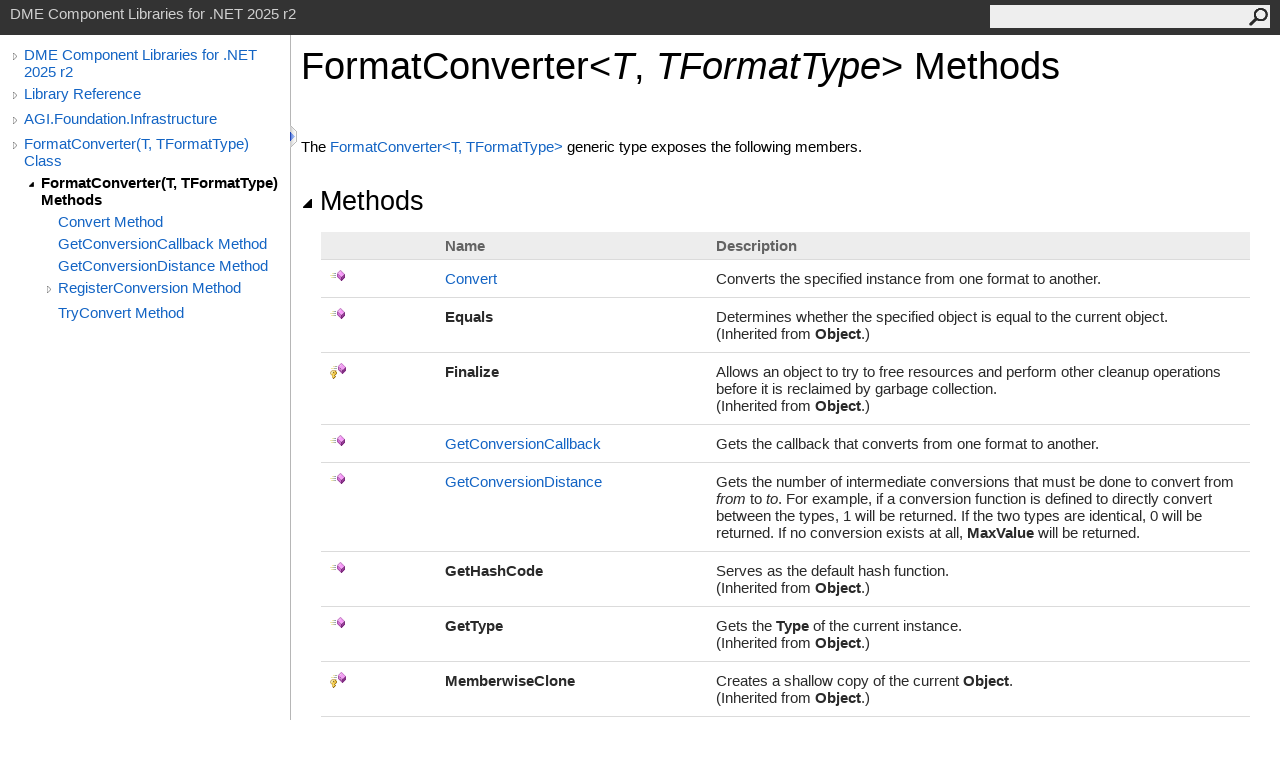

--- FILE ---
content_type: text/html
request_url: https://help.agi.com/STKComponents/html/Methods_T_AGI_Foundation_Infrastructure_FormatConverter_2.htm
body_size: 3645
content:
<html><head><meta http-equiv="X-UA-Compatible" content="IE=edge" /><link rel="shortcut icon" href="../icons/favicon.ico" /><link rel="stylesheet" type="text/css" href="../styles/branding.css" /><link rel="stylesheet" type="text/css" href="../styles/branding-en-US.css" /><script type="text/javascript" src="../scripts/branding.js"> </script><meta http-equiv="Content-Type" content="text/html; charset=UTF-8" /><title>FormatConverter(T, TFormatType) Methods | DME Component Libraries for .NET 2025 r2</title><meta name="Language" content="en-us" /><meta name="System.Keywords" content="FormatConverter%3CT%2C TFormatType%3E class, methods" /><meta name="System.Keywords" content="FormatConverter(Of T%2C TFormatType) class, methods" /><meta name="Microsoft.Help.Id" content="Methods.T:AGI.Foundation.Infrastructure.FormatConverter`2" /><meta name="Microsoft.Help.ContentType" content="Reference" /><meta name="BrandingAware" content="true" /><meta name="container" content="AGI.Foundation.Infrastructure" /><meta name="file" content="Methods_T_AGI_Foundation_Infrastructure_FormatConverter_2" /><meta name="guid" content="Methods_T_AGI_Foundation_Infrastructure_FormatConverter_2" /><link rel="stylesheet" type="text/css" href="../styles/branding-Website.css" /><script type="text/javascript" src="../scripts/jquery-3.5.1.min.js"></script><script type="text/javascript" src="../scripts/branding-Website.js"></script><script type="text/javascript" src="../scripts/clipboard.min.js"></script><script>
(function(i,s,o,g,r,a,m){i['GoogleAnalyticsObject']=r;i[r]=i[r]||function(){
(i[r].q=i[r].q||[]).push(arguments)},i[r].l=1*new Date();a=s.createElement(o),
m=s.getElementsByTagName(o)[0];a.async=1;a.src=g;m.parentNode.insertBefore(a,m)
})(window,document,'script','//www.google-analytics.com/analytics.js','ga');
ga('create', 'UA-53773706-1', 'auto');
ga('send', 'pageview');
</script></head><body onload="OnLoad('cs')"><input type="hidden" id="userDataCache" class="userDataStyle" /><div class="pageHeader" id="PageHeader">DME Component Libraries for .NET 2025 r2<form id="SearchForm" method="get" action="#" onsubmit="javascript:TransferToSearchPage(); return false;"><input id="SearchTextBox" type="text" maxlength="200" /><button id="SearchButton" type="submit"></button></form></div><div class="pageBody"><div class="leftNav" id="leftNav"><div id="tocNav"><div class="toclevel0" data-toclevel="0"><a class="tocCollapsed" onclick="javascript: Toggle(this);" href="#!" /><a data-tochassubtree="true" href="../html/Welcome.htm" title="DME Component Libraries for .NET 2025 r2" tocid="roottoc">DME Component Libraries for .NET 2025 r2</a></div><div class="toclevel0" data-toclevel="0"><a class="tocCollapsed" onclick="javascript: Toggle(this);" href="#!" /><a data-tochassubtree="true" href="../html/R_Project_DME_Component_Libraries.htm" title="Library Reference" tocid="R_Project_DME_Component_Libraries">Library Reference</a></div><div class="toclevel0" data-toclevel="0"><a class="tocCollapsed" onclick="javascript: Toggle(this);" href="#!" /><a data-tochassubtree="true" href="../html/N_AGI_Foundation_Infrastructure.htm" title="AGI.Foundation.Infrastructure" tocid="N_AGI_Foundation_Infrastructure">AGI.Foundation.Infrastructure</a></div><div class="toclevel0" data-toclevel="0"><a class="tocCollapsed" onclick="javascript: Toggle(this);" href="#!" /><a data-tochassubtree="true" href="../html/T_AGI_Foundation_Infrastructure_FormatConverter_2.htm" title="FormatConverter(T, TFormatType) Class" tocid="T_AGI_Foundation_Infrastructure_FormatConverter_2">FormatConverter(T, TFormatType) Class</a></div><div class="toclevel1 current" data-toclevel="1" data-childrenloaded="true"><a class="tocExpanded" onclick="javascript: Toggle(this);" href="#!" /><a data-tochassubtree="true" href="../html/Methods_T_AGI_Foundation_Infrastructure_FormatConverter_2.htm" title="FormatConverter(T, TFormatType) Methods" tocid="Methods_T_AGI_Foundation_Infrastructure_FormatConverter_2">FormatConverter(T, TFormatType) Methods</a></div><div class="toclevel2" data-toclevel="2"><a data-tochassubtree="false" href="../html/M_AGI_Foundation_Infrastructure_FormatConverter_2_Convert.htm" title="Convert Method " tocid="M_AGI_Foundation_Infrastructure_FormatConverter_2_Convert">Convert Method </a></div><div class="toclevel2" data-toclevel="2"><a data-tochassubtree="false" href="../html/M_AGI_Foundation_Infrastructure_FormatConverter_2_GetConversionCallback.htm" title="GetConversionCallback Method " tocid="M_AGI_Foundation_Infrastructure_FormatConverter_2_GetConversionCallback">GetConversionCallback Method </a></div><div class="toclevel2" data-toclevel="2"><a data-tochassubtree="false" href="../html/M_AGI_Foundation_Infrastructure_FormatConverter_2_GetConversionDistance.htm" title="GetConversionDistance Method " tocid="M_AGI_Foundation_Infrastructure_FormatConverter_2_GetConversionDistance">GetConversionDistance Method </a></div><div class="toclevel2" data-toclevel="2"><a class="tocCollapsed" onclick="javascript: Toggle(this);" href="#!" /><a data-tochassubtree="true" href="../html/Overload_AGI_Foundation_Infrastructure_FormatConverter_2_RegisterConversion.htm" title="RegisterConversion Method " tocid="Overload_AGI_Foundation_Infrastructure_FormatConverter_2_RegisterConversion">RegisterConversion Method </a></div><div class="toclevel2" data-toclevel="2"><a data-tochassubtree="false" href="../html/M_AGI_Foundation_Infrastructure_FormatConverter_2_TryConvert.htm" title="TryConvert Method " tocid="M_AGI_Foundation_Infrastructure_FormatConverter_2_TryConvert">TryConvert Method </a></div></div><div id="tocResizableEW" onmousedown="OnMouseDown(event);"></div><div id="TocResize" class="tocResize"><img id="ResizeImageIncrease" src="../icons/TocOpen.gif" onclick="OnIncreaseToc()" alt="Click or drag to resize" title="Click or drag to resize" /><img id="ResizeImageReset" src="../icons/TocClose.gif" style="display:none" onclick="OnResetToc()" alt="Click or drag to resize" title="Click or drag to resize" /></div></div><div class="topicContent" id="TopicContent"><table class="titleTable"><tr><td class="titleColumn"><h1>FormatConverter<span id="LST3663CB93_0"></span><script type="text/javascript">AddLanguageSpecificTextSet("LST3663CB93_0?cs=&lt;|vb=(Of |cpp=&lt;|fs=&lt;'|nu=(");</script><span class="typeparameter">T</span>, <span class="typeparameter">TFormatType</span><span id="LST3663CB93_1"></span><script type="text/javascript">AddLanguageSpecificTextSet("LST3663CB93_1?cs=&gt;|vb=)|cpp=&gt;|fs=&gt;|nu=)");</script> Methods</h1></td></tr></table><span class="introStyle"></span> <p>The <a href="T_AGI_Foundation_Infrastructure_FormatConverter_2.htm">FormatConverter<span id="LST3663CB93_2"></span><script type="text/javascript">AddLanguageSpecificTextSet("LST3663CB93_2?cs=&lt;|vb=(Of |cpp=&lt;|nu=(|fs=&lt;'");</script>T, TFormatType<span id="LST3663CB93_3"></span><script type="text/javascript">AddLanguageSpecificTextSet("LST3663CB93_3?cs=&gt;|vb=)|cpp=&gt;|nu=)|fs=&gt;");</script></a> generic type exposes the following members.</p><div class="collapsibleAreaRegion"><span class="collapsibleRegionTitle" onclick="SectionExpandCollapse('ID0RB')" onkeypress="SectionExpandCollapse_CheckKey('ID0RB', event)" tabindex="0"><img id="ID0RBToggle" class="collapseToggle" src="../icons/SectionExpanded.png" />Methods</span></div><div id="ID0RBSection" class="collapsibleSection"><table class="members" id="methodList"><tr><th class="iconColumn">
								 
							</th><th>Name</th><th>Description</th></tr><tr data="public;declared;notNetfw;"><td><img src="../icons/pubmethod.gif" alt="Public method" title="Public method" /></td><td><a href="M_AGI_Foundation_Infrastructure_FormatConverter_2_Convert.htm">Convert</a></td><td><div class="summary">
            Converts the specified instance from one format to another.
            </div></td></tr><tr data="public;inherited;notNetfw;"><td><img src="../icons/pubmethod.gif" alt="Public method" title="Public method" /></td><td><span class="nolink">Equals</span></td><td><div class="summary">Determines whether the specified object is equal to the current object.</div> (Inherited from <span class="nolink">Object</span>.)</td></tr><tr data="protected;inherited;notNetfw;"><td><img src="../icons/protmethod.gif" alt="Protected method" title="Protected method" /></td><td><span class="nolink">Finalize</span></td><td><div class="summary">Allows an object to try to free resources and perform other cleanup operations before it is reclaimed by garbage collection.</div> (Inherited from <span class="nolink">Object</span>.)</td></tr><tr data="public;declared;notNetfw;"><td><img src="../icons/pubmethod.gif" alt="Public method" title="Public method" /></td><td><a href="M_AGI_Foundation_Infrastructure_FormatConverter_2_GetConversionCallback.htm">GetConversionCallback</a></td><td><div class="summary">
            Gets the callback that converts from one format to another.
            </div></td></tr><tr data="public;declared;notNetfw;"><td><img src="../icons/pubmethod.gif" alt="Public method" title="Public method" /></td><td><a href="M_AGI_Foundation_Infrastructure_FormatConverter_2_GetConversionDistance.htm">GetConversionDistance</a></td><td><div class="summary">
            Gets the number of intermediate conversions that must be done to convert from
            <span class="parameter">from</span> to <span class="parameter">to</span>.  For example, if a conversion
            function is defined to directly convert between the types, 1 will be returned.
            If the two types are identical, 0 will be returned.  If no conversion exists
            at all, <span class="nolink">MaxValue</span> will be returned.
            </div></td></tr><tr data="public;inherited;notNetfw;"><td><img src="../icons/pubmethod.gif" alt="Public method" title="Public method" /></td><td><span class="nolink">GetHashCode</span></td><td><div class="summary">Serves as the default hash function. </div> (Inherited from <span class="nolink">Object</span>.)</td></tr><tr data="public;inherited;notNetfw;"><td><img src="../icons/pubmethod.gif" alt="Public method" title="Public method" /></td><td><span class="nolink">GetType</span></td><td><div class="summary">Gets the <span class="nolink">Type</span> of the current instance.</div> (Inherited from <span class="nolink">Object</span>.)</td></tr><tr data="protected;inherited;notNetfw;"><td><img src="../icons/protmethod.gif" alt="Protected method" title="Protected method" /></td><td><span class="nolink">MemberwiseClone</span></td><td><div class="summary">Creates a shallow copy of the current <span class="nolink">Object</span>.</div> (Inherited from <span class="nolink">Object</span>.)</td></tr><tr data="public;declared;notNetfw;"><td><img src="../icons/pubmethod.gif" alt="Public method" title="Public method" /></td><td><a href="M_AGI_Foundation_Infrastructure_FormatConverter_2_RegisterConversion.htm">RegisterConversion(TFormatType, TFormatType, FormatConversionCallback<span id="LST3663CB93_4"></span><script type="text/javascript">AddLanguageSpecificTextSet("LST3663CB93_4?cs=&lt;|vb=(Of |cpp=&lt;|fs=&lt;'|nu=(");</script>T, TFormatType<span id="LST3663CB93_5"></span><script type="text/javascript">AddLanguageSpecificTextSet("LST3663CB93_5?cs=&gt;|vb=)|cpp=&gt;|fs=&gt;|nu=)");</script>)</a></td><td><div class="summary">
            Registers a conversion between formats.
            </div></td></tr><tr data="public;declared;notNetfw;"><td><img src="../icons/pubmethod.gif" alt="Public method" title="Public method" /></td><td><a href="M_AGI_Foundation_Infrastructure_FormatConverter_2_RegisterConversion_1.htm">RegisterConversion(TFormatType, TFormatType, FormatConversionCallback<span id="LST3663CB93_6"></span><script type="text/javascript">AddLanguageSpecificTextSet("LST3663CB93_6?cs=&lt;|vb=(Of |cpp=&lt;|fs=&lt;'|nu=(");</script>T, TFormatType<span id="LST3663CB93_7"></span><script type="text/javascript">AddLanguageSpecificTextSet("LST3663CB93_7?cs=&gt;|vb=)|cpp=&gt;|fs=&gt;|nu=)");</script>, TryFormatConversionCallback<span id="LST3663CB93_8"></span><script type="text/javascript">AddLanguageSpecificTextSet("LST3663CB93_8?cs=&lt;|vb=(Of |cpp=&lt;|fs=&lt;'|nu=(");</script>T, TFormatType<span id="LST3663CB93_9"></span><script type="text/javascript">AddLanguageSpecificTextSet("LST3663CB93_9?cs=&gt;|vb=)|cpp=&gt;|fs=&gt;|nu=)");</script>)</a></td><td><div class="summary">
            Registers a conversion between formats.
            </div></td></tr><tr data="public;inherited;notNetfw;"><td><img src="../icons/pubmethod.gif" alt="Public method" title="Public method" /></td><td><span class="nolink">ToString</span></td><td><div class="summary">Returns a string that represents the current object.</div> (Inherited from <span class="nolink">Object</span>.)</td></tr><tr data="public;declared;notNetfw;"><td><img src="../icons/pubmethod.gif" alt="Public method" title="Public method" /></td><td><a href="M_AGI_Foundation_Infrastructure_FormatConverter_2_TryConvert.htm">TryConvert</a></td><td><div class="summary">
            Tries to convert the specified instance from one format to another, returning
            success or failure.
            </div></td></tr></table><a href="#PageHeader">Top</a></div><div class="collapsibleAreaRegion" id="seeAlsoSection"><span class="collapsibleRegionTitle" onclick="SectionExpandCollapse('ID1RB')" onkeypress="SectionExpandCollapse_CheckKey('ID1RB', event)" tabindex="0"><img id="ID1RBToggle" class="collapseToggle" src="../icons/SectionExpanded.png" />See Also</span></div><div id="ID1RBSection" class="collapsibleSection"><h4 class="subHeading">Reference</h4><div class="seeAlsoStyle"><a href="T_AGI_Foundation_Infrastructure_FormatConverter_2.htm">FormatConverter<span id="LST3663CB93_10"></span><script type="text/javascript">AddLanguageSpecificTextSet("LST3663CB93_10?cs=&lt;|vb=(Of |cpp=&lt;|nu=(|fs=&lt;'");</script>T, TFormatType<span id="LST3663CB93_11"></span><script type="text/javascript">AddLanguageSpecificTextSet("LST3663CB93_11?cs=&gt;|vb=)|cpp=&gt;|nu=)|fs=&gt;");</script> Class</a></div><div class="seeAlsoStyle"><a href="N_AGI_Foundation_Infrastructure.htm">AGI.Foundation.Infrastructure Namespace</a></div></div></div></div><div id="pageFooter" class="pageFooter"><p><a href="https://www.agi.com" target="_blank" rel="noopener noreferrer">Copyright © 2007-2025 ANSYS, Inc. and/or its affiliated companies. All rights reserved. Unauthorized use, distribution, or reproduction is prohibited.</a></p><div class="feedbackLink">Send comments on this topic to
        <a id="HT_MailLink" href="mailto:support%40agi.com?Subject=DME%20Component%20Libraries%20for%20.NET%202025%20r2">support@agi.com</a></div>
        <script type="text/javascript">
        var HT_mailLink = document.getElementById("HT_MailLink");
        var HT_mailLinkText = HT_mailLink.innerHTML;
        HT_mailLink.href += ": " + document.title + "\u0026body=" + encodeURIComponent("");
        HT_mailLink.innerHTML = HT_mailLinkText;
        </script> </div></body></html>
